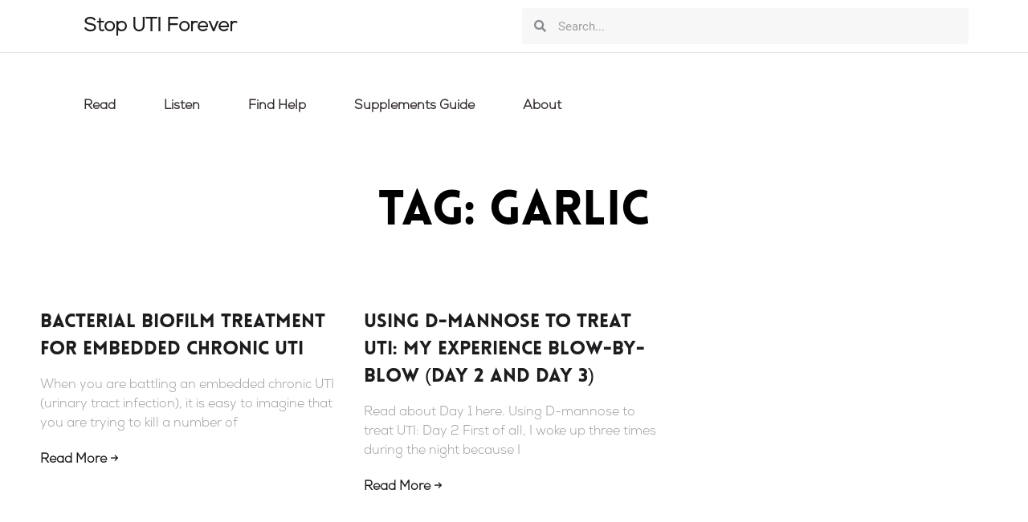

--- FILE ---
content_type: text/css; charset=UTF-8
request_url: https://www.stoputiforever.com/wp-content/plugins/zero-tabu-quiz/css/style.css?ver=1764078163
body_size: 355
content:
.ztq-container{
	border-left: 4px solid #e85a4f;
	padding:15px 15px 15px 25px;
	margin-bottom:1em;
}
.ztq-container h3{
	font-size: 1.5em;
	margin: 0 0 1em;
}
.ztq-container .ztq-form h3{
	color:#e85a4f;
}
.ztq-box:after{
	content: '';
	display: table;
	clear: both;
}
.ztq-box{
	display: -webkit-flex;
	display: -moz-flex;
	display: -ms-flex;
	display: -o-flex;
	display: flex;
	align-items: center;
}
.ztq-container ul{
	list-style:none;
	margin: 0;
	padding: 0;
	font: 1em 'Muli', sans-serif;
}
.ztq-container ul:after{
	content: '';
	display: table;
	clear: both;
}
.ztq-container ul li{
	float:left;
	width: 50%;
	padding-right: 1%;
	margin-bottom:0px;
	
}
.ztq-container ul li input[type="radio"]{
	float: left;
	margin-top:2px;
}
.ztq-container ul li span{
	display:block;
	overflow:hidden;
}
.custom-radio span {
	display: block;
	padding: 0;
	position: relative;
	cursor: pointer;
	display: inline-block;
	vertical-align: middle;
}
.custom-radio span:before {
	content: '';
	border: 1px solid #ccc;
	width: 18px;
	height: 18px;
	margin: 0 10px 3px 0;
	display: inline-block;
	vertical-align: middle;
	border-radius: 50%;
}
.custom-radio input[type="radio"] {
	clip: rect(0 0 0 0);
	clip: rect(0, 0, 0, 0);
	position: absolute;
}
.custom-radio input[type="radio"]:checked + span:before {
	content: '';
	line-height: normal;
	font-size: 15px;
	background: #ccc;
	background-size: 13px 13px;
	box-shadow:0 0 0px 2.5px white inset;
}


.ztq-container ul li:last-child{margin-right: 0;}
.ztq-container ul li .ztq-answer{
	margin-right:5px;
}
.ztq-container .ztq-left{
	float: left;
	width: 70%;
	padding-right: 20px;
}
.ztq-container .ztq-right{
	float: right;
	width: 30%;
}
.ztq-container .ztq-right a,
.ztq-container .ztq-right a:hover,
.ztq-container .ztq-right a:focus{
	-webkit-box-shadow:none;
	box-shadow:none;
}
.ztq-container .ztq-link,
.ztq-container .ztq-check{
	background: #e85a4f;
	color:#fff;
	display: block;
	padding: 12px 5px;
	font-size: 1em;
	text-align: center;
	border-radius: 25px;
	max-width: 177px;
}
@media (max-width: 999px){
	.ztq-box{
		display: block;
	}
	.ztq-container{
		border-top: 4px solid #e85a4f;
		border-bottom: 4px solid #e85a4f;
		border-left: none;
		height: auto;
		padding: 15px 0 20px 0;
	}
	.ztq-container .ztq-left,
	.ztq-container .ztq-right{
		float:none;
		width: 100%;
	}
	.ztq-container .ztq-incorrect,
	.ztq-container .ztq-correct{
		display: -webkit-flex;
		display: -moz-flex;
		display: -ms-flex;
		display: -o-flex;
		display: flex;
		align-items: center;
		justify-content: space-between;
	}
	.ztq-container .ztq-incorrect:after,
	.ztq-container .ztq-correct:after{
		display: none;
	}
	.ztq-container .ztq-incorrect .ztq-left,
	.ztq-container .ztq-correct .ztq-left{
		float: left;
		width: 55%;
		padding-right: 5px;
	}
	.ztq-container .ztq-incorrect .ztq-right,
	.ztq-container .ztq-correct .ztq-right{
		float: right;
		width: 40%;
		text-align: right;
	}
	.ztq-container .ztq-incorrect .ztq-right .ztq-link,
	.ztq-container .ztq-correct .ztq-right .ztq-link{
		float: right;
		width: 100%;
	}
	.ztq-container ul li{
		float: none;
		width: 100%;
		margin: 0 0 15px;
	}
}


--- FILE ---
content_type: text/css; charset=UTF-8
request_url: https://www.stoputiforever.com/wp-content/themes/astra-child/style.css?ver=1.0.0
body_size: 429
content:
/**
Theme Name: Astra Child
Author: Brainstorm Force
Author URI: http://wpastra.com/about/
Description: Astra is the fastest, fully customizable & beautiful theme suitable for blogs, personal portfolios and business websites. It is very lightweight (less than 50KB on frontend) and offers unparalleled speed. Built with SEO in mind, Astra comes with schema.org code integrated so search engines will love your site. Astra offers plenty of sidebar options and widget areas giving you a full control for customizations. Furthermore, we have included special features and templates so feel free to choose any of your favorite page builder plugin to create pages flexibly. Some of the other features: # WooCommerce Ready # Responsive # Compatible with major plugins # Translation Ready # Extendible with premium addons # Regularly updated # Designed, Developed, Maintained & Supported by Brainstorm Force. Looking for a perfect base theme? Look no further. Astra is fast, fully customizable and beautiful theme!
Version: 1.0.0
License: GNU General Public License v2 or later
License URI: http://www.gnu.org/licenses/gpl-2.0.html
Text Domain: astra-child
Template: astra
*/

/* corners of borders on the Home Page in red sections */
.elementor-18858 .elementor-element.elementor-element-87d0e49.elementor-column .elementor-column-wrap { border-radius: 10px; }

.elementor-18858 .elementor-element.elementor-element-e6e7e0f.elementor-column .elementor-column-wrap { border-radius: 10px; }

.elementor-18858 .elementor-element.elementor-element-60f52cc.elementor-column .elementor-column-wrap { border-radius: 10px; }

.elementor-18858 .elementor-element.elementor-element-538f71e.elementor-column .elementor-column-wrap { border-radius: 10px; }

.elementor-18858 .elementor-element.elementor-element-0516ac0.elementor-column .elementor-column-wrap { border-radius: 10px; }

/* border in menu */
.elementor-item.elementor-item-active::after {
    background-color: #e85a4f;
}


p.asp-try a { font-weight: 400; }
div.asp_main_container+[id*=asp-try-1] { font-weight: 400; }

/* comments button in posts */
#comments .submit { color: white; }

/* second custom menu in header */
ul#menu-top-bot-friendly-menu { display: -webkit-inline-box; margin-left: 0px; list-style-type: none; }
ul#menu-top-bot-friendly-menu li { padding-left: 15px; }
ul#menu-top-bot-friendly-menu li:first-child { padding-left: 0px; }